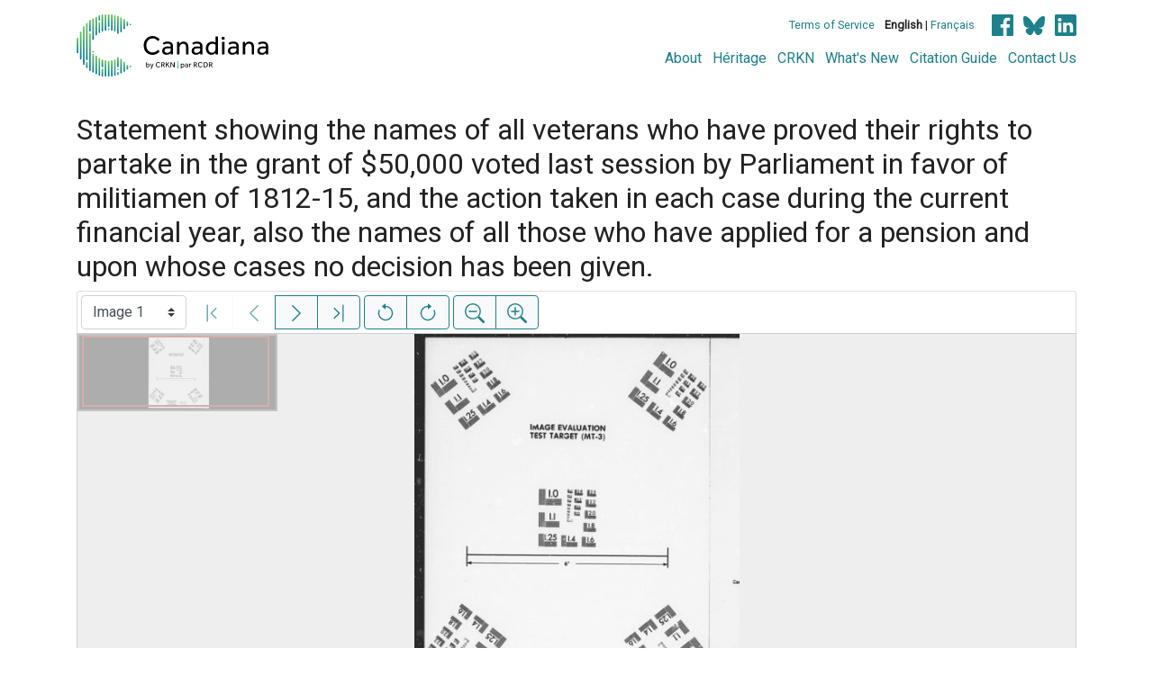

--- FILE ---
content_type: text/html; charset=UTF-8
request_url: https://www.canadiana.ca/view/oocihm.63006
body_size: 73461
content:
<!doctype html>
<html id="html" lang="en" class="vh-100">
  <head>
    <title>Statement showing the names of all veterans who... - Canadiana</title>
    <meta charset="utf-8" />
    <meta name="viewport" content="width=device-width, initial-scale=1" />
    <meta name="robots" content="index, nofollow" />
    <meta name="description" content="Statement showing the names of all veterans who have proved their rights to partake in the grant of $50,000 voted last session by Parliament in favor of militiamen of 1812-15, and the action taken in each case during the current financial year, also the names of all those who have applied for a pension and upon whose cases no decision has been given. : [Ottawa? : publisher not identified], 1877. : Canada. Dept. of Militia and Defence." />
    <meta name="author" content="Canadiana" />
    <link href="https://fonts.googleapis.com/css?family=Roboto&amp;display=swap" rel="stylesheet">
    <link rel="stylesheet" href="https://www.canadiana.ca/static/css/online.css?cssr=20" />
    <link rel="icon" href="https://www.canadiana.ca/static/images/icons/32.png" sizes="32x32" />
    <link rel="icon" href="https://www.canadiana.ca/static/images/icons/128.png" sizes="128x128" />
    <link rel="icon" href="https://www.canadiana.ca/static/images/icons/192.png" sizes="192x192" />
    <link rel="shortcut icon" href="https://www.canadiana.ca/static/images/icons/196.png" sizes="196x196" />
    <link rel="apple-touch-icon" href="https://www.canadiana.ca/static/images/icons/152.png" sizes="152x152" />
    <link rel="apple-touch-icon" href="https://www.canadiana.ca/static/images/icons/180.png" sizes="180x180" />
    <meta name="theme-color" content="#1d808b" />
  </head>
  <body class="d-flex flex-column vh-100 action-view-index">
    <a href="#main" id="skipLink">Skip to main content</a>
    <header>
      
      
      <div class="container">
        <div class="row py-3">
          <h1 class="header-title">
            <a href="https://www.canadiana.ca/">
              <img id="headerTitle" src="/static/images/canadiana-tag-color.svg" alt="Canadiana" />
            </a>
          </h1>
          <div class="header-button">
            <button class="btn btn-lg menu-open">
              <svg xmlns="http://www.w3.org/2000/svg" focusable="false" width="32" height="32" fill="currentColor" viewBox="0 0 16 16">
                <path d="M3 9.5a1.5 1.5 0 1 1 0-3 1.5 1.5 0 0 1 0 3zm5 0a1.5 1.5 0 1 1 0-3 1.5 1.5 0 0 1 0 3zm5 0a1.5 1.5 0 1 1 0-3 1.5 1.5 0 0 1 0 3z"/>
              </svg>
              <span class="sr-only">Open menu</span>
            </button>
            <button class="btn btn-lg btn-primary menu-close">
              <svg xmlns="http://www.w3.org/2000/svg" focusable="false" width="32" height="32" fill="currentColor" viewBox="0 0 16 16">
                <path d="M4.646 4.646a.5.5 0 0 1 .708 0L8 7.293l2.646-2.647a.5.5 0 0 1 .708.708L8.707 8l2.647 2.646a.5.5 0 0 1-.708.708L8 8.707l-2.646 2.647a.5.5 0 0 1-.708-.708L7.293 8 4.646 5.354a.5.5 0 0 1 0-.708z"/>
              </svg>
              <span class="sr-only">Close menu</span>
            </button>
          </div>
          <nav class="header-links">
            <ul class="small-links">
              <li>
                <a href="http://www.canadiana.ca/terms">Terms of Service</a>
              </li>
              <li>
                <b>English</b> | <a href="https://www.canadiana.ca/view/oocihm.63006?usrlang=fr">Français</a>
              </li>
                <li>
                  <a class="sm-icon facebook" href="https://www.facebook.com/CRKNRCDR/">
                    <span class="sr-only">Facebook</span>
                  </a>
                  <a class="sm-icon bluesky" href="https://bsky.app/profile/crkn-rcdr.bsky.social">
                    <span class="sr-only">bluesky</span>
                  </a>
                  <a class="sm-icon linkedin" href="https://www.linkedin.com/mwlite/company/canadian-research-knowledge-network">
                    <span class="sr-only">LinkedIn</span>
                  </a>
                </li>
            </ul>
            <ul class="large-links">
              <li>
                <a href="https://www.crkn-rcdr.ca/en/canadiana">About</a>
              </li>
              <li>
                <a href="//heritage.canadiana.ca/">Héritage</a>
              </li>
              <li>
                <a href="https://www.crkn-rcdr.ca/en">CRKN</a>
              </li>
              <li>
                <a href="https://www.crkn-rcdr.ca/en/whats-new-canadiana-collections">What's New</a>
              </li>
              <li>
                <a target="_blank" href="https://www.crkn-rcdr.ca/en/canadiana-citation-guide">Citation Guide</a>
              </li>
              <li>
                <a href="https://www.crkn-rcdr.ca/en/contact-us">Contact Us</a>
              </li>
    
            </ul>
          </nav>
        </div>
      </div>
    </header>
    <main role="main" id="main" class="flex-grow-1">
      
      
      
       
      <div class="container-md">
        
      
        <h2 class="mt-3">
          
                  Statement showing the names of all veterans who have proved their rights to partake in the grant of $50,000 voted last session by Parliament in favor of militiamen of 1812-15, and the action taken in each case during the current financial year, also the names of all those who have applied for a pension and upon whose cases no decision has been given.
          
        </h2>
      
        <p class="sr-only">This digital collection contains images of historical texts. Alternative text is not available for these images.</p>
      <section id="pvPane" class="mb-3">
        <nav id="pvToolbar" aria-label="Viewer controls" class="btn-toolbar form-inline px-1 pb-1" data-seq="1" data-total="118" data-pkey="oocihm.63006" data-portal-name="Canadiana" data-document-label="Statement showing the names of all veterans who..." data-load-error="There was an error retrieving this image.">
        <select id="pvPageSelect" class="custom-select mr-1 mt-1" style="width:auto" aria-label="Select image" name="seq" data-toggle="tooltip" title="Select image" disabled>
          <option id="seq1" data-uri="https://image-tor.canadiana.ca/iiif/2/69429%2Fc0sj19k4b22g/info.json" data-download="https://swift.canadiana.ca/v1/AUTH_crkn/access-files/69429/c0sj19k4b22g.pdf?filename=oocihm.63006.1.pdf&temp_url_expires=1762871786&temp_url_sig=0f308ffbe5e7fe41288278a7cbe0dd8c8e0747e5" value="1" selected>Image 1</option>
          <option id="seq2" data-uri="https://image-tor.canadiana.ca/iiif/2/69429%2Fc0ns0ks6p93v/info.json" data-download="https://swift.canadiana.ca/v1/AUTH_crkn/access-files/69429/c0ns0ks6p93v.pdf?filename=oocihm.63006.2.pdf&temp_url_expires=1762871786&temp_url_sig=ab3769a2e0bba932892443c2af46385a489c5d1f" value="2">Image 2</option>
          <option id="seq3" data-uri="https://image-tor.canadiana.ca/iiif/2/69429%2Fc0j09w091j14/info.json" data-download="https://swift.canadiana.ca/v1/AUTH_crkn/access-files/69429/c0j09w091j14.pdf?filename=oocihm.63006.3.pdf&temp_url_expires=1762871786&temp_url_sig=6a520d93fdc5e13753af9a3169594d3575cbc511" value="3">Image 3</option>
          <option id="seq4" data-uri="https://image-tor.canadiana.ca/iiif/2/69429%2Fc0d79571cr69/info.json" data-download="https://swift.canadiana.ca/v1/AUTH_crkn/access-files/69429/c0d79571cr69.pdf?filename=oocihm.63006.4.pdf&temp_url_expires=1762871786&temp_url_sig=6ae3609a4ddbde679bd3d3813345adc829d13826" value="4">Image 4</option>
          <option id="seq5" data-uri="https://image-tor.canadiana.ca/iiif/2/69429%2Fc08g8ff3r04f/info.json" data-download="https://swift.canadiana.ca/v1/AUTH_crkn/access-files/69429/c08g8ff3r04f.pdf?filename=oocihm.63006.5.pdf&temp_url_expires=1762871786&temp_url_sig=33bedd3252fe47eec4734c7a0f5cba5cd8a52160" value="5">Image 5</option>
          <option id="seq6" data-uri="https://image-tor.canadiana.ca/iiif/2/69429%2Fc04q7qn6372j/info.json" data-download="https://swift.canadiana.ca/v1/AUTH_crkn/access-files/69429/c04q7qn6372j.pdf?filename=oocihm.63006.6.pdf&temp_url_expires=1762871786&temp_url_sig=73ce106abf36b2ff4fb82eb4e09bc54aae72a0b1" value="6">Image 6</option>
          <option id="seq7" data-uri="https://image-tor.canadiana.ca/iiif/2/69429%2Fc00z70v8fg39/info.json" data-download="https://swift.canadiana.ca/v1/AUTH_crkn/access-files/69429/c00z70v8fg39.pdf?filename=oocihm.63006.7.pdf&temp_url_expires=1762871786&temp_url_sig=e6e6da55c1cd4afc9565db1eb26497ea339a9931" value="7">Image 7</option>
          <option id="seq8" data-uri="https://image-tor.canadiana.ca/iiif/2/69429%2Fc0w950g3n957/info.json" data-download="https://swift.canadiana.ca/v1/AUTH_crkn/access-files/69429/c0w950g3n957.pdf?filename=oocihm.63006.8.pdf&temp_url_expires=1762871786&temp_url_sig=98f03df2203c21d04072ef8f28daa59435926a96" value="8">Image 8</option>
          <option id="seq9" data-uri="https://image-tor.canadiana.ca/iiif/2/69429%2Fc0rj48p60j5h/info.json" data-download="https://swift.canadiana.ca/v1/AUTH_crkn/access-files/69429/c0rj48p60j5h.pdf?filename=oocihm.63006.9.pdf&temp_url_expires=1762871786&temp_url_sig=303102921af4975b4a85db5f85c054ea5fa79d59" value="9">Image 9</option>
          <option id="seq10" data-uri="https://image-tor.canadiana.ca/iiif/2/69429%2Fc0ms3jw8bs34/info.json" data-download="https://swift.canadiana.ca/v1/AUTH_crkn/access-files/69429/c0ms3jw8bs34.pdf?filename=oocihm.63006.10.pdf&temp_url_expires=1762871786&temp_url_sig=29d9e1d82db576df1e320b938af2accec5a8c7c6" value="10">Image 10</option>
          <option id="seq11" data-uri="https://image-tor.canadiana.ca/iiif/2/69429%2Fc0h12v40q085/info.json" data-download="https://swift.canadiana.ca/v1/AUTH_crkn/access-files/69429/c0h12v40q085.pdf?filename=oocihm.63006.11.pdf&temp_url_expires=1762871786&temp_url_sig=df881f37a4838777a9cbcc05d0416ecc0b79454b" value="11">Image 11</option>
          <option id="seq12" data-uri="https://image-tor.canadiana.ca/iiif/2/69429%2Fc0c824b3276n/info.json" data-download="https://swift.canadiana.ca/v1/AUTH_crkn/access-files/69429/c0c824b3276n.pdf?filename=oocihm.63006.12.pdf&temp_url_expires=1762871786&temp_url_sig=3a8e6a5dfff8acc011d031dfb520e1aa8f9d3b0f" value="12">Image 12</option>
          <option id="seq13" data-uri="https://image-tor.canadiana.ca/iiif/2/69429%2Fc07h1dj5dg48/info.json" data-download="https://swift.canadiana.ca/v1/AUTH_crkn/access-files/69429/c07h1dj5dg48.pdf?filename=oocihm.63006.13.pdf&temp_url_expires=1762871786&temp_url_sig=b345bb7141e1307cd84a295757ba38020d0e75dc" value="13">Image 13</option>
          <option id="seq14" data-uri="https://image-tor.canadiana.ca/iiif/2/69429%2Fc03r0pr7rq42/info.json" data-download="https://swift.canadiana.ca/v1/AUTH_crkn/access-files/69429/c03r0pr7rq42.pdf?filename=oocihm.63006.14.pdf&temp_url_expires=1762871786&temp_url_sig=5863e64161ad13a4433b44a16df24d1b219edbec" value="14">Image 14</option>
          <option id="seq15" data-uri="https://image-tor.canadiana.ca/iiif/2/69429%2Fc0028pc2z35p/info.json" data-download="https://swift.canadiana.ca/v1/AUTH_crkn/access-files/69429/c0028pc2z35p.pdf?filename=oocihm.63006.15.pdf&temp_url_expires=1762871786&temp_url_sig=08152551dede83d92f86a9140a1de1749e873879" value="15">Image 15</option>
          <option id="seq16" data-uri="https://image-tor.canadiana.ca/iiif/2/69429%2Fc0v97zk59s8w/info.json" data-download="https://swift.canadiana.ca/v1/AUTH_crkn/access-files/69429/c0v97zk59s8w.pdf?filename=oocihm.63006.16.pdf&temp_url_expires=1762871786&temp_url_sig=7e91fc8dc56114abc2f5562bd58c4cb6431b71f8" value="16">Image 16</option>
          <option id="seq17" data-uri="https://image-tor.canadiana.ca/iiif/2/69429%2Fc0qj77s7p13n/info.json" data-download="https://swift.canadiana.ca/v1/AUTH_crkn/access-files/69429/c0qj77s7p13n.pdf?filename=oocihm.63006.17.pdf&temp_url_expires=1762871786&temp_url_sig=f4d64f4d85057fb88e68b31c015e41bf6ef63fd6" value="17">Image 17</option>
          <option id="seq18" data-uri="https://image-tor.canadiana.ca/iiif/2/69429%2Fc0ks6j10179x/info.json" data-download="https://swift.canadiana.ca/v1/AUTH_crkn/access-files/69429/c0ks6j10179x.pdf?filename=oocihm.63006.18.pdf&temp_url_expires=1762871786&temp_url_sig=48c0d3c37654d881e36740f08d04c937beaedcec" value="18">Image 18</option>
          <option id="seq19" data-uri="https://image-tor.canadiana.ca/iiif/2/69429%2Fc0g15t72cg7v/info.json" data-download="https://swift.canadiana.ca/v1/AUTH_crkn/access-files/69429/c0g15t72cg7v.pdf?filename=oocihm.63006.19.pdf&temp_url_expires=1762871786&temp_url_sig=f4caa96cf3ab65b30d6e5e12b13a24f91a4ba0a8" value="19">Image 19</option>
          <option id="seq20" data-uri="https://image-tor.canadiana.ca/iiif/2/69429%2Fc0b853f4qq6f/info.json" data-download="https://swift.canadiana.ca/v1/AUTH_crkn/access-files/69429/c0b853f4qq6f.pdf?filename=oocihm.63006.20.pdf&temp_url_expires=1762871786&temp_url_sig=25e88d087a8deebc981bc33d9605a87bd3ed295f" value="20">Image 20</option>
          <option id="seq21" data-uri="https://image-tor.canadiana.ca/iiif/2/69429%2Fc06h4cn72z6q/info.json" data-download="https://swift.canadiana.ca/v1/AUTH_crkn/access-files/69429/c06h4cn72z6q.pdf?filename=oocihm.63006.21.pdf&temp_url_expires=1762871786&temp_url_sig=165422f5150cd065dfb13a2c2db564620cc436d2" value="21">Image 21</option>
          <option id="seq22" data-uri="https://image-tor.canadiana.ca/iiif/2/69429%2Fc02v2c828b7k/info.json" data-download="https://swift.canadiana.ca/v1/AUTH_crkn/access-files/69429/c02v2c828b7k.pdf?filename=oocihm.63006.22.pdf&temp_url_expires=1762871786&temp_url_sig=892d896b4acd09cba6470073ee637091a7a9b3ce" value="22">Image 22</option>
          <option id="seq23" data-uri="https://image-tor.canadiana.ca/iiif/2/69429%2Fc0z31ng4n20t/info.json" data-download="https://swift.canadiana.ca/v1/AUTH_crkn/access-files/69429/c0z31ng4n20t.pdf?filename=oocihm.63006.23.pdf&temp_url_expires=1762871786&temp_url_sig=6a21c3a0be87a3d89201ad092e795cdd05c08a8e" value="23">Image 23</option>
          <option id="seq24" data-uri="https://image-tor.canadiana.ca/iiif/2/69429%2Fc0tb0xp70862/info.json" data-download="https://swift.canadiana.ca/v1/AUTH_crkn/access-files/69429/c0tb0xp70862.pdf?filename=oocihm.63006.24.pdf&temp_url_expires=1762871786&temp_url_sig=2b055bc341b512eb311e4864828c96a0550bc56a" value="24">Image 24</option>
          <option id="seq25" data-uri="https://image-tor.canadiana.ca/iiif/2/69429%2Fc0pk06w9bh19/info.json" data-download="https://swift.canadiana.ca/v1/AUTH_crkn/access-files/69429/c0pk06w9bh19.pdf?filename=oocihm.63006.25.pdf&temp_url_expires=1762871786&temp_url_sig=5bef1e955ceafea077f077b23d1eb272742d949a" value="25">Image 25</option>
          <option id="seq26" data-uri="https://image-tor.canadiana.ca/iiif/2/69429%2Fc0js9h41pq9q/info.json" data-download="https://swift.canadiana.ca/v1/AUTH_crkn/access-files/69429/c0js9h41pq9q.pdf?filename=oocihm.63006.26.pdf&temp_url_expires=1762871786&temp_url_sig=6b2fe40699ce5575b2c1e3143e486242bb0f51fd" value="26">Image 26</option>
          <option id="seq27" data-uri="https://image-tor.canadiana.ca/iiif/2/69429%2Fc0f18sb41z74/info.json" data-download="https://swift.canadiana.ca/v1/AUTH_crkn/access-files/69429/c0f18sb41z74.pdf?filename=oocihm.63006.27.pdf&temp_url_expires=1762871786&temp_url_sig=8d5dae72a29141c43f36e7770b927c988e65c686" value="27">Image 27</option>
          <option id="seq28" data-uri="https://image-tor.canadiana.ca/iiif/2/69429%2Fc09882j6d68d/info.json" data-download="https://swift.canadiana.ca/v1/AUTH_crkn/access-files/69429/c09882j6d68d.pdf?filename=oocihm.63006.28.pdf&temp_url_expires=1762871786&temp_url_sig=e00d46955f213077a4e92a37170e072c816a6294" value="28">Image 28</option>
          <option id="seq29" data-uri="https://image-tor.canadiana.ca/iiif/2/69429%2Fc05m6251kk9r/info.json" data-download="https://swift.canadiana.ca/v1/AUTH_crkn/access-files/69429/c05m6251kk9r.pdf?filename=oocihm.63006.29.pdf&temp_url_expires=1762871786&temp_url_sig=e9e53f2354839e0c25c01c00ffe7b3dfd2a1fa12" value="29">Image 29</option>
          <option id="seq30" data-uri="https://image-tor.canadiana.ca/iiif/2/69429%2Fc01v5bc3xt8z/info.json" data-download="https://swift.canadiana.ca/v1/AUTH_crkn/access-files/69429/c01v5bc3xt8z.pdf?filename=oocihm.63006.30.pdf&temp_url_expires=1762871786&temp_url_sig=da7c9d27abac3efbbf5cf9cbb9950084425930c9" value="30">Image 30</option>
          <option id="seq31" data-uri="https://image-tor.canadiana.ca/iiif/2/69429%2Fc0x34mk69h7n/info.json" data-download="https://swift.canadiana.ca/v1/AUTH_crkn/access-files/69429/c0x34mk69h7n.pdf?filename=oocihm.63006.31.pdf&temp_url_expires=1762871786&temp_url_sig=ce5952595792d544e3cc62de8e94a4411cc5379b" value="31">Image 31</option>
          <option id="seq32" data-uri="https://image-tor.canadiana.ca/iiif/2/69429%2Fc0sb3ws8nr4p/info.json" data-download="https://swift.canadiana.ca/v1/AUTH_crkn/access-files/69429/c0sb3ws8nr4p.pdf?filename=oocihm.63006.32.pdf&temp_url_expires=1762871786&temp_url_sig=935b92336e9fce94634408c0a199f5ef83037b9c" value="32">Image 32</option>
          <option id="seq33" data-uri="https://image-tor.canadiana.ca/iiif/2/69429%2Fc0nk3611102q/info.json" data-download="https://swift.canadiana.ca/v1/AUTH_crkn/access-files/69429/c0nk3611102q.pdf?filename=oocihm.63006.33.pdf&temp_url_expires=1762871786&temp_url_sig=428e4602e34ddfc670854261e9cadd32c7e86c10" value="33">Image 33</option>
          <option id="seq34" data-uri="https://image-tor.canadiana.ca/iiif/2/69429%2Fc0ht2g73c71x/info.json" data-download="https://swift.canadiana.ca/v1/AUTH_crkn/access-files/69429/c0ht2g73c71x.pdf?filename=oocihm.63006.34.pdf&temp_url_expires=1762871786&temp_url_sig=0ff4b8accd42a008ce30a9262dc46efbd7efd15e" value="34">Image 34</option>
          <option id="seq35" data-uri="https://image-tor.canadiana.ca/iiif/2/69429%2Fc0d21rf5qg11/info.json" data-download="https://swift.canadiana.ca/v1/AUTH_crkn/access-files/69429/c0d21rf5qg11.pdf?filename=oocihm.63006.35.pdf&temp_url_expires=1762871786&temp_url_sig=09662d0f8d35c0aed5b8283c451307e72f241d9f" value="35">Image 35</option>
          <option id="seq36" data-uri="https://image-tor.canadiana.ca/iiif/2/69429%2Fc08c9r20wv0n/info.json" data-download="https://swift.canadiana.ca/v1/AUTH_crkn/access-files/69429/c08c9r20wv0n.pdf?filename=oocihm.63006.36.pdf&temp_url_expires=1762871786&temp_url_sig=467bbd336334b246f8a67a8da98aab2b407c7998" value="36">Image 36</option>
          <option id="seq37" data-uri="https://image-tor.canadiana.ca/iiif/2/69429%2Fc04m9183831d/info.json" data-download="https://swift.canadiana.ca/v1/AUTH_crkn/access-files/69429/c04m9183831d.pdf?filename=oocihm.63006.37.pdf&temp_url_expires=1762871786&temp_url_sig=4d48a8a278e1d44a56330ca1df287c6f606144da" value="37">Image 37</option>
          <option id="seq38" data-uri="https://image-tor.canadiana.ca/iiif/2/69429%2Fc00v89g5m96k/info.json" data-download="https://swift.canadiana.ca/v1/AUTH_crkn/access-files/69429/c00v89g5m96k.pdf?filename=oocihm.63006.38.pdf&temp_url_expires=1762871786&temp_url_sig=5aa2c4c29111c9b8159f9504f5dc2abb244d91b9" value="38">Image 38</option>
          <option id="seq39" data-uri="https://image-tor.canadiana.ca/iiif/2/69429%2Fc0w37kp80058/info.json" data-download="https://swift.canadiana.ca/v1/AUTH_crkn/access-files/69429/c0w37kp80058.pdf?filename=oocihm.63006.39.pdf&temp_url_expires=1762871786&temp_url_sig=07c50b589d621bf89f018e475f12fbc6ffa7c193" value="39">Image 39</option>
          <option id="seq40" data-uri="https://image-tor.canadiana.ca/iiif/2/69429%2Fc0rb6vx0b73h/info.json" data-download="https://swift.canadiana.ca/v1/AUTH_crkn/access-files/69429/c0rb6vx0b73h.pdf?filename=oocihm.63006.40.pdf&temp_url_expires=1762871786&temp_url_sig=33d7a1213b8c55f2fde2b6669be72715b4358399" value="40">Image 40</option>
          <option id="seq41" data-uri="https://image-tor.canadiana.ca/iiif/2/69429%2Fc0mk6542pg33/info.json" data-download="https://swift.canadiana.ca/v1/AUTH_crkn/access-files/69429/c0mk6542pg33.pdf?filename=oocihm.63006.41.pdf&temp_url_expires=1762871786&temp_url_sig=7c965ecf127dcc090e6e72c4cde124452771e70b" value="41">Image 41</option>
          <option id="seq42" data-uri="https://image-tor.canadiana.ca/iiif/2/69429%2Fc0gt5fb51q3c/info.json" data-download="https://swift.canadiana.ca/v1/AUTH_crkn/access-files/69429/c0gt5fb51q3c.pdf?filename=oocihm.63006.42.pdf&temp_url_expires=1762871786&temp_url_sig=5a770976a59f6622ee9a464fb196253615aa4703" value="42">Image 42</option>
          <option id="seq43" data-uri="https://image-tor.canadiana.ca/iiif/2/69429%2Fc0c53dz0732z/info.json" data-download="https://swift.canadiana.ca/v1/AUTH_crkn/access-files/69429/c0c53dz0732z.pdf?filename=oocihm.63006.43.pdf&temp_url_expires=1762871786&temp_url_sig=fc2bbce13eeb3f6378a083f8ad86cee68855abbe" value="43">Image 43</option>
          <option id="seq44" data-uri="https://image-tor.canadiana.ca/iiif/2/69429%2Fc07d2q52kb3r/info.json" data-download="https://swift.canadiana.ca/v1/AUTH_crkn/access-files/69429/c07d2q52kb3r.pdf?filename=oocihm.63006.44.pdf&temp_url_expires=1762871786&temp_url_sig=92150aee5fc93280a31f784d210a2fe8d7a1f8d4" value="44">Image 44</option>
          <option id="seq45" data-uri="https://image-tor.canadiana.ca/iiif/2/69429%2Fc03n20c4xj9w/info.json" data-download="https://swift.canadiana.ca/v1/AUTH_crkn/access-files/69429/c03n20c4xj9w.pdf?filename=oocihm.63006.45.pdf&temp_url_expires=1762871786&temp_url_sig=5e84f3de044a03a0840001349c05eb4418ae673c" value="45">Image 45</option>
          <option id="seq46" data-uri="https://image-tor.canadiana.ca/iiif/2/69429%2Fc0zw18k7977p/info.json" data-download="https://swift.canadiana.ca/v1/AUTH_crkn/access-files/69429/c0zw18k7977p.pdf?filename=oocihm.63006.46.pdf&temp_url_expires=1762871786&temp_url_sig=3d25e1ae682a8b606ff65141a7ae662183e39952" value="46">Image 46</option>
          <option id="seq47" data-uri="https://image-tor.canadiana.ca/iiif/2/69429%2Fc0v40js9ng5m/info.json" data-download="https://swift.canadiana.ca/v1/AUTH_crkn/access-files/69429/c0v40js9ng5m.pdf?filename=oocihm.63006.47.pdf&temp_url_expires=1762871786&temp_url_sig=60bdbff161a2e1f767ad2e1325d38e233449af78" value="47">Image 47</option>
          <option id="seq48" data-uri="https://image-tor.canadiana.ca/iiif/2/69429%2Fc0qb9v120q5c/info.json" data-download="https://swift.canadiana.ca/v1/AUTH_crkn/access-files/69429/c0qb9v120q5c.pdf?filename=oocihm.63006.48.pdf&temp_url_expires=1762871786&temp_url_sig=7e3c6993a098562ca876172cb200c9a0a0027367" value="48">Image 48</option>
          <option id="seq49" data-uri="https://image-tor.canadiana.ca/iiif/2/69429%2Fc0kk9474bz64/info.json" data-download="https://swift.canadiana.ca/v1/AUTH_crkn/access-files/69429/c0kk9474bz64.pdf?filename=oocihm.63006.49.pdf&temp_url_expires=1762871786&temp_url_sig=fe008fbef1d4179d7b80e48f1a79098606ba0f55" value="49">Image 49</option>
          <option id="seq50" data-uri="https://image-tor.canadiana.ca/iiif/2/69429%2Fc0fx73t9jb6c/info.json" data-download="https://swift.canadiana.ca/v1/AUTH_crkn/access-files/69429/c0fx73t9jb6c.pdf?filename=oocihm.63006.50.pdf&temp_url_expires=1762871786&temp_url_sig=e0934ff91badd0dfe58a7143f5b44dacb47833c9" value="50">Image 50</option>
          <option id="seq51" data-uri="https://image-tor.canadiana.ca/iiif/2/69429%2Fc0b56d21wk5x/info.json" data-download="https://swift.canadiana.ca/v1/AUTH_crkn/access-files/69429/c0b56d21wk5x.pdf?filename=oocihm.63006.51.pdf&temp_url_expires=1762871786&temp_url_sig=255b2983cb98780fd32a55c1dbf5a0ab3e64a87d" value="51">Image 51</option>
          <option id="seq52" data-uri="https://image-tor.canadiana.ca/iiif/2/69429%2Fc06d5p847t1v/info.json" data-download="https://swift.canadiana.ca/v1/AUTH_crkn/access-files/69429/c06d5p847t1v.pdf?filename=oocihm.63006.52.pdf&temp_url_expires=1762871786&temp_url_sig=145c158b7821db24fc364ca98313c56a3e8daf61" value="52">Image 52</option>
          <option id="seq53" data-uri="https://image-tor.canadiana.ca/iiif/2/69429%2Fc02n4zg6m18q/info.json" data-download="https://swift.canadiana.ca/v1/AUTH_crkn/access-files/69429/c02n4zg6m18q.pdf?filename=oocihm.63006.53.pdf&temp_url_expires=1762871786&temp_url_sig=71da7a554bcdf42e90d1bd849d1c19437309371c" value="53">Image 53</option>
          <option id="seq54" data-uri="https://image-tor.canadiana.ca/iiif/2/69429%2Fc0xw47p8zq82/info.json" data-download="https://swift.canadiana.ca/v1/AUTH_crkn/access-files/69429/c0xw47p8zq82.pdf?filename=oocihm.63006.54.pdf&temp_url_expires=1762871786&temp_url_sig=9963b1bc04b112525d941740e3c528afc37f06bb" value="54">Image 54</option>
          <option id="seq55" data-uri="https://image-tor.canadiana.ca/iiif/2/69429%2Fc0t43hx19z88/info.json" data-download="https://swift.canadiana.ca/v1/AUTH_crkn/access-files/69429/c0t43hx19z88.pdf?filename=oocihm.63006.55.pdf&temp_url_expires=1762871786&temp_url_sig=3b8bea10c178f8c7b1aa0982a571ea6dbd00d22a" value="55">Image 55</option>
          <option id="seq56" data-uri="https://image-tor.canadiana.ca/iiif/2/69429%2Fc0pg1hh6hb7b/info.json" data-download="https://swift.canadiana.ca/v1/AUTH_crkn/access-files/69429/c0pg1hh6hb7b.pdf?filename=oocihm.63006.56.pdf&temp_url_expires=1762871786&temp_url_sig=7ba97b84ed49baa650b14d0c5d52410b70f757ca" value="56">Image 56</option>
          <option id="seq57" data-uri="https://image-tor.canadiana.ca/iiif/2/69429%2Fc0jq0sq8vk74/info.json" data-download="https://swift.canadiana.ca/v1/AUTH_crkn/access-files/69429/c0jq0sq8vk74.pdf?filename=oocihm.63006.57.pdf&temp_url_expires=1762871786&temp_url_sig=be7a629417ea2a59a0698dc12ae8c943fb090a62" value="57">Image 57</option>
          <option id="seq58" data-uri="https://image-tor.canadiana.ca/iiif/2/69429%2Fc0dz02z16t80/info.json" data-download="https://swift.canadiana.ca/v1/AUTH_crkn/access-files/69429/c0dz02z16t80.pdf?filename=oocihm.63006.58.pdf&temp_url_expires=1762871786&temp_url_sig=94486c68070a9ca0f10f68a2c8d610c06d3b25d3" value="58">Image 58</option>
          <option id="seq59" data-uri="https://image-tor.canadiana.ca/iiif/2/69429%2Fc0959c53k23j/info.json" data-download="https://swift.canadiana.ca/v1/AUTH_crkn/access-files/69429/c0959c53k23j.pdf?filename=oocihm.63006.59.pdf&temp_url_expires=1762871786&temp_url_sig=4ebc76017028b4736ba9564a5dcc55e9cfbe53d4" value="59">Image 59</option>
          <option id="seq60" data-uri="https://image-tor.canadiana.ca/iiif/2/69429%2Fc05d8nc5x90k/info.json" data-download="https://swift.canadiana.ca/v1/AUTH_crkn/access-files/69429/c05d8nc5x90k.pdf?filename=oocihm.63006.60.pdf&temp_url_expires=1762871786&temp_url_sig=f287fc7d82a5b509f1f6672a19555574ef4415f4" value="60">Image 60</option>
          <option id="seq61" data-uri="https://image-tor.canadiana.ca/iiif/2/69429%2Fc01n7xk88h80/info.json" data-download="https://swift.canadiana.ca/v1/AUTH_crkn/access-files/69429/c01n7xk88h80.pdf?filename=oocihm.63006.61.pdf&temp_url_expires=1762871786&temp_url_sig=7d9d8814190eda399d30cb1e08aac4d53bdbca71" value="61">Image 61</option>
          <option id="seq62" data-uri="https://image-tor.canadiana.ca/iiif/2/69429%2Fc0ww76t0n71x/info.json" data-download="https://swift.canadiana.ca/v1/AUTH_crkn/access-files/69429/c0ww76t0n71x.pdf?filename=oocihm.63006.62.pdf&temp_url_expires=1762871786&temp_url_sig=94fcbc01057b0718f452e406975c51c8cd10552a" value="62">Image 62</option>
          <option id="seq63" data-uri="https://image-tor.canadiana.ca/iiif/2/69429%2Fc0s756d5tk9h/info.json" data-download="https://swift.canadiana.ca/v1/AUTH_crkn/access-files/69429/c0s756d5tk9h.pdf?filename=oocihm.63006.63.pdf&temp_url_expires=1762871786&temp_url_sig=9bf21535386260796bb0bc4066714c818e68f252" value="63">Image 63</option>
          <option id="seq64" data-uri="https://image-tor.canadiana.ca/iiif/2/69429%2Fc0ng4gm85v02/info.json" data-download="https://swift.canadiana.ca/v1/AUTH_crkn/access-files/69429/c0ng4gm85v02.pdf?filename=oocihm.63006.64.pdf&temp_url_expires=1762871786&temp_url_sig=c2733c7307dd905f901caee162004a2038fb86b3" value="64">Image 64</option>
          <option id="seq65" data-uri="https://image-tor.canadiana.ca/iiif/2/69429%2Fc0hq3rv0j29q/info.json" data-download="https://swift.canadiana.ca/v1/AUTH_crkn/access-files/69429/c0hq3rv0j29q.pdf?filename=oocihm.63006.65.pdf&temp_url_expires=1762871786&temp_url_sig=2612cefbe7bdf5fc7c366cd7322d7e21f0722598" value="65">Image 65</option>
          <option id="seq66" data-uri="https://image-tor.canadiana.ca/iiif/2/69429%2Fc0cz3222w95z/info.json" data-download="https://swift.canadiana.ca/v1/AUTH_crkn/access-files/69429/c0cz3222w95z.pdf?filename=oocihm.63006.66.pdf&temp_url_expires=1762871786&temp_url_sig=8b42aa87c505a9b352b5376dd6779eef54bf766d" value="66">Image 66</option>
          <option id="seq67" data-uri="https://image-tor.canadiana.ca/iiif/2/69429%2Fc0862b857j2s/info.json" data-download="https://swift.canadiana.ca/v1/AUTH_crkn/access-files/69429/c0862b857j2s.pdf?filename=oocihm.63006.67.pdf&temp_url_expires=1762871786&temp_url_sig=ab2f144d04ae24c05b97c9a94d93d0ec7b62c9e7" value="67">Image 67</option>
          <option id="seq68" data-uri="https://image-tor.canadiana.ca/iiif/2/69429%2Fc04f1mg7ks0d/info.json" data-download="https://swift.canadiana.ca/v1/AUTH_crkn/access-files/69429/c04f1mg7ks0d.pdf?filename=oocihm.63006.68.pdf&temp_url_expires=1762871786&temp_url_sig=3dd3ebdae5f7820ba26a50c77625a69d5ef82d01" value="68">Image 68</option>
          <option id="seq69" data-uri="https://image-tor.canadiana.ca/iiif/2/69429%2Fc00p0wp9z10q/info.json" data-download="https://swift.canadiana.ca/v1/AUTH_crkn/access-files/69429/c00p0wp9z10q.pdf?filename=oocihm.63006.69.pdf&temp_url_expires=1762871786&temp_url_sig=20b54d274bddf5d60468be2ce864c9d094f19a9c" value="69">Image 69</option>
          <option id="seq70" data-uri="https://image-tor.canadiana.ca/iiif/2/69429%2Fc0w08w954v22/info.json" data-download="https://swift.canadiana.ca/v1/AUTH_crkn/access-files/69429/c0w08w954v22.pdf?filename=oocihm.63006.70.pdf&temp_url_expires=1762871786&temp_url_sig=737266f3f386852a1be9fe58adf4cdf741b19426" value="70">Image 70</option>
          <option id="seq71" data-uri="https://image-tor.canadiana.ca/iiif/2/69429%2Fc0r785h7h33b/info.json" data-download="https://swift.canadiana.ca/v1/AUTH_crkn/access-files/69429/c0r785h7h33b.pdf?filename=oocihm.63006.71.pdf&temp_url_expires=1762871786&temp_url_sig=29e33a24ddcffd1caac56cde65c1991ef4082be7" value="71">Image 71</option>
          <option id="seq72" data-uri="https://image-tor.canadiana.ca/iiif/2/69429%2Fc0mg7fq9vb1z/info.json" data-download="https://swift.canadiana.ca/v1/AUTH_crkn/access-files/69429/c0mg7fq9vb1z.pdf?filename=oocihm.63006.72.pdf&temp_url_expires=1762871786&temp_url_sig=9b05821b66b496afc1c90199164700dac16f8f49" value="72">Image 72</option>
          <option id="seq73" data-uri="https://image-tor.canadiana.ca/iiif/2/69429%2Fc0gq6qz26j7t/info.json" data-download="https://swift.canadiana.ca/v1/AUTH_crkn/access-files/69429/c0gq6qz26j7t.pdf?filename=oocihm.63006.73.pdf&temp_url_expires=1762871786&temp_url_sig=24b7e974c7cd1ee979607e81b23b7fd06efdfc3a" value="73">Image 73</option>
          <option id="seq74" data-uri="https://image-tor.canadiana.ca/iiif/2/69429%2Fc0bz6154js4n/info.json" data-download="https://swift.canadiana.ca/v1/AUTH_crkn/access-files/69429/c0bz6154js4n.pdf?filename=oocihm.63006.74.pdf&temp_url_expires=1762871786&temp_url_sig=d3c907b5d1c93ca3b9cb35a5e0ec6b652a9bb3a1" value="74">Image 74</option>
          <option id="seq75" data-uri="https://image-tor.canadiana.ca/iiif/2/69429%2Fc07659c6x123/info.json" data-download="https://swift.canadiana.ca/v1/AUTH_crkn/access-files/69429/c07659c6x123.pdf?filename=oocihm.63006.75.pdf&temp_url_expires=1762871786&temp_url_sig=f3e6f59eec335a68776c24a8232adbb6a135e48b" value="75">Image 75</option>
          <option id="seq76" data-uri="https://image-tor.canadiana.ca/iiif/2/69429%2Fc03f4kk9883z/info.json" data-download="https://swift.canadiana.ca/v1/AUTH_crkn/access-files/69429/c03f4kk9883z.pdf?filename=oocihm.63006.76.pdf&temp_url_expires=1762871786&temp_url_sig=f5f5955a13d1cef05635282eebaf5da6310475a0" value="76">Image 76</option>
          <option id="seq77" data-uri="https://image-tor.canadiana.ca/iiif/2/69429%2Fc0zs2k64g35k/info.json" data-download="https://swift.canadiana.ca/v1/AUTH_crkn/access-files/69429/c0zs2k64g35k.pdf?filename=oocihm.63006.77.pdf&temp_url_expires=1762871786&temp_url_sig=fa6c55a93241aec0fe34151d63d6f90eb48b1995" value="77">Image 77</option>
          <option id="seq78" data-uri="https://image-tor.canadiana.ca/iiif/2/69429%2Fc0v11vd6tb5p/info.json" data-download="https://swift.canadiana.ca/v1/AUTH_crkn/access-files/69429/c0v11vd6tb5p.pdf?filename=oocihm.63006.78.pdf&temp_url_expires=1762871786&temp_url_sig=3bea4cb10c06027560acde4f1fa35baf0a4d07f4" value="78">Image 78</option>
          <option id="seq79" data-uri="https://image-tor.canadiana.ca/iiif/2/69429%2Fc0q814m95k35/info.json" data-download="https://swift.canadiana.ca/v1/AUTH_crkn/access-files/69429/c0q814m95k35.pdf?filename=oocihm.63006.79.pdf&temp_url_expires=1762871786&temp_url_sig=7e82d6dd0128b6e510f86065ab109db98fadc2d0" value="79">Image 79</option>
          <option id="seq80" data-uri="https://image-tor.canadiana.ca/iiif/2/69429%2Fc0kh0dv1hs8z/info.json" data-download="https://swift.canadiana.ca/v1/AUTH_crkn/access-files/69429/c0kh0dv1hs8z.pdf?filename=oocihm.63006.80.pdf&temp_url_expires=1762871786&temp_url_sig=77ed542ffdce2745cf486793e87b39779f295057" value="80">Image 80</option>
          <option id="seq81" data-uri="https://image-tor.canadiana.ca/iiif/2/69429%2Fc0fq9q23w16z/info.json" data-download="https://swift.canadiana.ca/v1/AUTH_crkn/access-files/69429/c0fq9q23w16z.pdf?filename=oocihm.63006.81.pdf&temp_url_expires=1762871786&temp_url_sig=ef36df842cc5e549def221c69e056f8f92819773" value="81">Image 81</option>
          <option id="seq82" data-uri="https://image-tor.canadiana.ca/iiif/2/69429%2Fc09z9086784f/info.json" data-download="https://swift.canadiana.ca/v1/AUTH_crkn/access-files/69429/c09z9086784f.pdf?filename=oocihm.63006.82.pdf&temp_url_expires=1762871786&temp_url_sig=a2c510753966885ecb732512a37ecb603e405ad3" value="82">Image 82</option>
          <option id="seq83" data-uri="https://image-tor.canadiana.ca/iiif/2/69429%2Fc06688g8kh54/info.json" data-download="https://swift.canadiana.ca/v1/AUTH_crkn/access-files/69429/c06688g8kh54.pdf?filename=oocihm.63006.83.pdf&temp_url_expires=1762871786&temp_url_sig=03193691d832eca6cdbf6872f9742304e528d368" value="83">Image 83</option>
          <option id="seq84" data-uri="https://image-tor.canadiana.ca/iiif/2/69429%2Fc02j6833rw49/info.json" data-download="https://swift.canadiana.ca/v1/AUTH_crkn/access-files/69429/c02j6833rw49.pdf?filename=oocihm.63006.84.pdf&temp_url_expires=1762871786&temp_url_sig=d673805e5c6a4aa17cbbbae868a71e853a3ca5f2" value="84">Image 84</option>
          <option id="seq85" data-uri="https://image-tor.canadiana.ca/iiif/2/69429%2Fc0xs5j964k71/info.json" data-download="https://swift.canadiana.ca/v1/AUTH_crkn/access-files/69429/c0xs5j964k71.pdf?filename=oocihm.63006.85.pdf&temp_url_expires=1762871786&temp_url_sig=dbb740ddb52dc7789f3a83136d8ca2d86c1cb5ea" value="85">Image 85</option>
          <option id="seq86" data-uri="https://image-tor.canadiana.ca/iiif/2/69429%2Fc0t14th8gt4c/info.json" data-download="https://swift.canadiana.ca/v1/AUTH_crkn/access-files/69429/c0t14th8gt4c.pdf?filename=oocihm.63006.86.pdf&temp_url_expires=1762871786&temp_url_sig=d21524b8353d7e689835b70789de02e458df3a3d" value="86">Image 86</option>
          <option id="seq87" data-uri="https://image-tor.canadiana.ca/iiif/2/69429%2Fc0p843r0v20b/info.json" data-download="https://swift.canadiana.ca/v1/AUTH_crkn/access-files/69429/c0p843r0v20b.pdf?filename=oocihm.63006.87.pdf&temp_url_expires=1762871786&temp_url_sig=de13cb40520aa3089021432dc9c44942d67118fe" value="87">Image 87</option>
          <option id="seq88" data-uri="https://image-tor.canadiana.ca/iiif/2/69429%2Fc0jh3cz36875/info.json" data-download="https://swift.canadiana.ca/v1/AUTH_crkn/access-files/69429/c0jh3cz36875.pdf?filename=oocihm.63006.88.pdf&temp_url_expires=1762871786&temp_url_sig=4c94b04fa969e5fe16583c673bd56d734beb722f" value="88">Image 88</option>
          <option id="seq89" data-uri="https://image-tor.canadiana.ca/iiif/2/69429%2Fc0dr2p55jh6s/info.json" data-download="https://swift.canadiana.ca/v1/AUTH_crkn/access-files/69429/c0dr2p55jh6s.pdf?filename=oocihm.63006.89.pdf&temp_url_expires=1762871786&temp_url_sig=665a683e0e55c3368289d1d5cbdc3d1742792e51" value="89">Image 89</option>
          <option id="seq90" data-uri="https://image-tor.canadiana.ca/iiif/2/69429%2Fc0901zc7wr6w/info.json" data-download="https://swift.canadiana.ca/v1/AUTH_crkn/access-files/69429/c0901zc7wr6w.pdf?filename=oocihm.63006.90.pdf&temp_url_expires=1762871786&temp_url_sig=68301bc45e8147a64cea191fb58b828b045ec719" value="90">Image 90</option>
          <option id="seq91" data-uri="https://image-tor.canadiana.ca/iiif/2/69429%2Fc0599z03347p/info.json" data-download="https://swift.canadiana.ca/v1/AUTH_crkn/access-files/69429/c0599z03347p.pdf?filename=oocihm.63006.91.pdf&temp_url_expires=1762871786&temp_url_sig=83682ad35f43e3147f754c98ba86002dd3a5be16" value="91">Image 91</option>
          <option id="seq92" data-uri="https://image-tor.canadiana.ca/iiif/2/69429%2Fc01j9765fc8f/info.json" data-download="https://swift.canadiana.ca/v1/AUTH_crkn/access-files/69429/c01j9765fc8f.pdf?filename=oocihm.63006.92.pdf&temp_url_expires=1762871786&temp_url_sig=08c57c88776bfe82b42b2eaebb616805edbe89e1" value="92">Image 92</option>
          <option id="seq93" data-uri="https://image-tor.canadiana.ca/iiif/2/69429%2Fc0ws8hd7t255/info.json" data-download="https://swift.canadiana.ca/v1/AUTH_crkn/access-files/69429/c0ws8hd7t255.pdf?filename=oocihm.63006.93.pdf&temp_url_expires=1762871786&temp_url_sig=be1add9dca7d9aa93a32c05a4a5c97db666473ee" value="93">Image 93</option>
          <option id="seq94" data-uri="https://image-tor.canadiana.ca/iiif/2/69429%2Fc0s17sn05911/info.json" data-download="https://swift.canadiana.ca/v1/AUTH_crkn/access-files/69429/c0s17sn05911.pdf?filename=oocihm.63006.94.pdf&temp_url_expires=1762871786&temp_url_sig=4f39b3dcb4926475b4a1af57c5571cf47a3648d7" value="94">Image 94</option>
          <option id="seq95" data-uri="https://image-tor.canadiana.ca/iiif/2/69429%2Fc0n872v2hh9b/info.json" data-download="https://swift.canadiana.ca/v1/AUTH_crkn/access-files/69429/c0n872v2hh9b.pdf?filename=oocihm.63006.95.pdf&temp_url_expires=1762871786&temp_url_sig=7322e5302aedd4b6046a8b245dfa1f63897c4f07" value="95">Image 95</option>
          <option id="seq96" data-uri="https://image-tor.canadiana.ca/iiif/2/69429%2Fc0hh6c24vr7c/info.json" data-download="https://swift.canadiana.ca/v1/AUTH_crkn/access-files/69429/c0hh6c24vr7c.pdf?filename=oocihm.63006.96.pdf&temp_url_expires=1762871786&temp_url_sig=89ba11485ef72d6a932649d90bf3ded83308d347" value="96">Image 96</option>
          <option id="seq97" data-uri="https://image-tor.canadiana.ca/iiif/2/69429%2Fc0cr5n87708r/info.json" data-download="https://swift.canadiana.ca/v1/AUTH_crkn/access-files/69429/c0cr5n87708r.pdf?filename=oocihm.63006.97.pdf&temp_url_expires=1762871786&temp_url_sig=5f5ac9a517d4216c99626913a522796dce4ecc56" value="97">Image 97</option>
          <option id="seq98" data-uri="https://image-tor.canadiana.ca/iiif/2/69429%2Fc0833mw2dc90/info.json" data-download="https://swift.canadiana.ca/v1/AUTH_crkn/access-files/69429/c0833mw2dc90.pdf?filename=oocihm.63006.98.pdf&temp_url_expires=1762871786&temp_url_sig=34d96f63fbd7f2a488de8a33afc9741cb0b3ba67" value="98">Image 98</option>
          <option id="seq99" data-uri="https://image-tor.canadiana.ca/iiif/2/69429%2Fc04b2x34rm96/info.json" data-download="https://swift.canadiana.ca/v1/AUTH_crkn/access-files/69429/c04b2x34rm96.pdf?filename=oocihm.63006.99.pdf&temp_url_expires=1762871786&temp_url_sig=7df7b5bb6af0197d7768f249693b8e1951d786d7" value="99">Image 99</option>
          <option id="seq100" data-uri="https://image-tor.canadiana.ca/iiif/2/69429%2Fc00k26973v63/info.json" data-download="https://swift.canadiana.ca/v1/AUTH_crkn/access-files/69429/c00k26973v63.pdf?filename=oocihm.63006.100.pdf&temp_url_expires=1762871786&temp_url_sig=a2987c71f9d774c3f57781614605b73bb255c62f" value="100">Image 100</option>
          <option id="seq101" data-uri="https://image-tor.canadiana.ca/iiif/2/69429%2Fc0vt1gh9gj4d/info.json" data-download="https://swift.canadiana.ca/v1/AUTH_crkn/access-files/69429/c0vt1gh9gj4d.pdf?filename=oocihm.63006.101.pdf&temp_url_expires=1762871786&temp_url_sig=c6ce3c0922ae3886273c657855f634749972656a" value="101">Image 101</option>
          <option id="seq102" data-uri="https://image-tor.canadiana.ca/iiif/2/69429%2Fc0r20rr1ts2z/info.json" data-download="https://swift.canadiana.ca/v1/AUTH_crkn/access-files/69429/c0r20rr1ts2z.pdf?filename=oocihm.63006.102.pdf&temp_url_expires=1762871786&temp_url_sig=42a13b05b4f45fcb3694f3cc4b43099c03bb3ac2" value="102">Image 102</option>
          <option id="seq103" data-uri="https://image-tor.canadiana.ca/iiif/2/69429%2Fc0m901z4610z/info.json" data-download="https://swift.canadiana.ca/v1/AUTH_crkn/access-files/69429/c0m901z4610z.pdf?filename=oocihm.63006.103.pdf&temp_url_expires=1762871786&temp_url_sig=28386bfb968534222509b5209f57ba46f0afb8e0" value="103">Image 103</option>
          <option id="seq104" data-uri="https://image-tor.canadiana.ca/iiif/2/69429%2Fc0gh9b56j816/info.json" data-download="https://swift.canadiana.ca/v1/AUTH_crkn/access-files/69429/c0gh9b56j816.pdf?filename=oocihm.63006.104.pdf&temp_url_expires=1762871786&temp_url_sig=51415d39336331c07f222f38217a98a3ccef9ae2" value="104">Image 104</option>
          <option id="seq105" data-uri="https://image-tor.canadiana.ca/iiif/2/69429%2Fc0bv79s1qn1j/info.json" data-download="https://swift.canadiana.ca/v1/AUTH_crkn/access-files/69429/c0bv79s1qn1j.pdf?filename=oocihm.63006.105.pdf&temp_url_expires=1762871786&temp_url_sig=5b533c326d8ac2a9d7a63bfdba8efd2125c1abd3" value="105">Image 105</option>
          <option id="seq106" data-uri="https://image-tor.canadiana.ca/iiif/2/69429%2Fc0736m042w1j/info.json" data-download="https://swift.canadiana.ca/v1/AUTH_crkn/access-files/69429/c0736m042w1j.pdf?filename=oocihm.63006.106.pdf&temp_url_expires=1762871786&temp_url_sig=ff354bea268a63ba4eddf3e7c352014dec04784e" value="106">Image 106</option>
          <option id="seq107" data-uri="https://image-tor.canadiana.ca/iiif/2/69429%2Fc03b5w66f367/info.json" data-download="https://swift.canadiana.ca/v1/AUTH_crkn/access-files/69429/c03b5w66f367.pdf?filename=oocihm.63006.107.pdf&temp_url_expires=1762871786&temp_url_sig=77fe776ebb8b56e5bd68f3d3f6e42d7312693e65" value="107">Image 107</option>
          <option id="seq108" data-uri="https://image-tor.canadiana.ca/iiif/2/69429%2Fc0zk55d8ss50/info.json" data-download="https://swift.canadiana.ca/v1/AUTH_crkn/access-files/69429/c0zk55d8ss50.pdf?filename=oocihm.63006.108.pdf&temp_url_expires=1762871786&temp_url_sig=baf246f3f998f6172ed2716423afa8da78949b81" value="108">Image 108</option>
          <option id="seq109" data-uri="https://image-tor.canadiana.ca/iiif/2/69429%2Fc0tt4fn15137/info.json" data-download="https://swift.canadiana.ca/v1/AUTH_crkn/access-files/69429/c0tt4fn15137.pdf?filename=oocihm.63006.109.pdf&temp_url_expires=1762871786&temp_url_sig=e1a22cc982b513b232ce01767175f5dd019d83f6" value="109">Image 109</option>
          <option id="seq110" data-uri="https://image-tor.canadiana.ca/iiif/2/69429%2Fc0q23qv3h83b/info.json" data-download="https://swift.canadiana.ca/v1/AUTH_crkn/access-files/69429/c0q23qv3h83b.pdf?filename=oocihm.63006.110.pdf&temp_url_expires=1762871786&temp_url_sig=8dfb7a1610612322518a57c9d89069fa3db382af" value="110">Image 110</option>
          <option id="seq111" data-uri="https://image-tor.canadiana.ca/iiif/2/69429%2Fc0k93125vh3x/info.json" data-download="https://swift.canadiana.ca/v1/AUTH_crkn/access-files/69429/c0k93125vh3x.pdf?filename=oocihm.63006.111.pdf&temp_url_expires=1762871786&temp_url_sig=fedc2bddaa8aa78954dced0a0c4eaa7a36003860" value="111">Image 111</option>
          <option id="seq112" data-uri="https://image-tor.canadiana.ca/iiif/2/69429%2Fc0fn10p11w25/info.json" data-download="https://swift.canadiana.ca/v1/AUTH_crkn/access-files/69429/c0fn10p11w25.pdf?filename=oocihm.63006.112.pdf&temp_url_expires=1762871786&temp_url_sig=851a67e4289e4abd58a4e0084f0b6aaf2acea760" value="112">Image 112</option>
          <option id="seq113" data-uri="https://image-tor.canadiana.ca/iiif/2/69429%2Fc09w08w3d432/info.json" data-download="https://swift.canadiana.ca/v1/AUTH_crkn/access-files/69429/c09w08w3d432.pdf?filename=oocihm.63006.113.pdf&temp_url_expires=1762871786&temp_url_sig=5cac2c9aa3bb38f1cb228737ac8bef992614374a" value="113">Image 113</option>
          <option id="seq114" data-uri="https://image-tor.canadiana.ca/iiif/2/69429%2Fc0639k35rb8d/info.json" data-download="https://swift.canadiana.ca/v1/AUTH_crkn/access-files/69429/c0639k35rb8d.pdf?filename=oocihm.63006.114.pdf&temp_url_expires=1762871786&temp_url_sig=b2cc3403361e0bfc8ceff55268b5534bfcbbad81" value="114">Image 114</option>
          <option id="seq115" data-uri="https://image-tor.canadiana.ca/iiif/2/69429%2Fc02b8v983k5x/info.json" data-download="https://swift.canadiana.ca/v1/AUTH_crkn/access-files/69429/c02b8v983k5x.pdf?filename=oocihm.63006.115.pdf&temp_url_expires=1762871786&temp_url_sig=5e3afd60491fde078fb3cdefac4d545f1a05e946" value="115">Image 115</option>
          <option id="seq116" data-uri="https://image-tor.canadiana.ca/iiif/2/69429%2Fc0xk84j0g85d/info.json" data-download="https://swift.canadiana.ca/v1/AUTH_crkn/access-files/69429/c0xk84j0g85d.pdf?filename=oocihm.63006.116.pdf&temp_url_expires=1762871786&temp_url_sig=dec9abc3d5c3a97a759e5ad2288f5b825f93629c" value="116">Image 116</option>
          <option id="seq117" data-uri="https://image-tor.canadiana.ca/iiif/2/69429%2Fc0st7dr2th4m/info.json" data-download="https://swift.canadiana.ca/v1/AUTH_crkn/access-files/69429/c0st7dr2th4m.pdf?filename=oocihm.63006.117.pdf&temp_url_expires=1762871786&temp_url_sig=17c7a8a5528eb1a7ea358921a6a7480e80c45439" value="117">Image 117</option>
          <option id="seq118" data-uri="https://image-tor.canadiana.ca/iiif/2/69429%2Fc0p26pz55r5s/info.json" data-download="https://swift.canadiana.ca/v1/AUTH_crkn/access-files/69429/c0p26pz55r5s.pdf?filename=oocihm.63006.118.pdf&temp_url_expires=1762871786&temp_url_sig=a888a9b926c99e2e93cb741969f2e732c7b75bc3" value="118">Image 118</option>
        </select>
        <div class="btn-group mr-1 pt-1">
          <a id="pvFirst" class="btn btn-light btn-outline-primary  disabled" disabled title="First image" data-toggle="tooltip" data-container="#pvPane" >
        
          <svg xmlns="http://www.w3.org/2000/svg" focusable="false" width="22" height="22" fill="currentColor" viewBox="0 0 16 16">
            <path fill-rule="evenodd" d="M11.854 3.646a.5.5 0 0 1 0 .708L8.207 8l3.647 3.646a.5.5 0 0 1-.708.708l-4-4a.5.5 0 0 1 0-.708l4-4a.5.5 0 0 1 .708 0zM4.5 1a.5.5 0 0 0-.5.5v13a.5.5 0 0 0 1 0v-13a.5.5 0 0 0-.5-.5z"/>
          </svg>
          
        <span class="sr-only">First image</span>
      </a>
          <a id="pvPrevious" class="btn btn-light btn-outline-primary  disabled" disabled title="Previous image" data-toggle="tooltip" data-container="#pvPane" >
        
          <svg xmlns="http://www.w3.org/2000/svg" focusable="false" width="22" height="22" fill="currentColor" viewBox="0 0 16 16">
            <path fill-rule="evenodd" d="M11.354 1.646a.5.5 0 0 1 0 .708L5.707 8l5.647 5.646a.5.5 0 0 1-.708.708l-6-6a.5.5 0 0 1 0-.708l6-6a.5.5 0 0 1 .708 0z"/>
          </svg>
          
        <span class="sr-only">Previous image</span>
      </a>
          <a id="pvNext" class="btn btn-light btn-outline-primary " title="Next image" data-toggle="tooltip" data-container="#pvPane"  href="https://www.canadiana.ca/view/oocihm.63006/2">
        
          <svg xmlns="http://www.w3.org/2000/svg" focusable="false" width="22" height="22" fill="currentColor" viewBox="0 0 16 16">
            <path fill-rule="evenodd" d="M4.646 1.646a.5.5 0 0 1 .708 0l6 6a.5.5 0 0 1 0 .708l-6 6a.5.5 0 0 1-.708-.708L10.293 8 4.646 2.354a.5.5 0 0 1 0-.708z"/>
          </svg>
          
        <span class="sr-only">Next image</span>
      </a>
          <a id="pvLast" class="btn btn-light btn-outline-primary " title="Last image" data-toggle="tooltip" data-container="#pvPane"  href="https://www.canadiana.ca/view/oocihm.63006/118">
        
          <svg xmlns="http://www.w3.org/2000/svg" focusable="false" width="22" height="22" fill="currentColor" viewBox="0 0 16 16">
            <path fill-rule="evenodd" d="M4.146 3.646a.5.5 0 0 0 0 .708L7.793 8l-3.647 3.646a.5.5 0 0 0 .708.708l4-4a.5.5 0 0 0 0-.708l-4-4a.5.5 0 0 0-.708 0zM11.5 1a.5.5 0 0 1 .5.5v13a.5.5 0 0 1-1 0v-13a.5.5 0 0 1 .5-.5z"/>
          </svg>
          
        <span class="sr-only">Last image</span>
      </a>
        </div>
        <div class="btn-group mr-1 pt-1">
          <button id="pvRotateLeft" class="btn btn-light btn-outline-primary  disabled" disabled title="Rotate counterclockwise" data-toggle="tooltip" data-container="#pvPane" >
        
          <svg xmlns="http://www.w3.org/2000/svg" focusable="false" width="22" height="22" fill="currentColor" viewBox="0 0 16 16">
            <path fill-rule="evenodd" d="M8 3a5 5 0 1 1-4.546 2.914.5.5 0 0 0-.908-.417A6 6 0 1 0 8 2v1z"/>
            <path d="M8 4.466V.534a.25.25 0 0 0-.41-.192L5.23 2.308a.25.25 0 0 0 0 .384l2.36 1.966A.25.25 0 0 0 8 4.466z"/>
          </svg>
          
        <span class="sr-only">Rotate counterclockwise</span>
      </button>
          <button id="pvRotateRight" class="btn btn-light btn-outline-primary  disabled" disabled title="Rotate clockwise" data-toggle="tooltip" data-container="#pvPane" >
        
          <svg xmlns="http://www.w3.org/2000/svg" focusable="false" width="22" height="22" fill="currentColor" viewBox="0 0 16 16">
            <path fill-rule="evenodd" d="M8 3a5 5 0 1 0 4.546 2.914.5.5 0 0 1 .908-.417A6 6 0 1 1 8 2v1z"/>
            <path d="M8 4.466V.534a.25.25 0 0 1 .41-.192l2.36 1.966c.12.1.12.284 0 .384L8.41 4.658A.25.25 0 0 1 8 4.466z"/>
          </svg>
          
        <span class="sr-only">Rotate clockwise</span>
      </button>
        </div>
        <div class="btn-group mr-1 pt-1">
          <button id="pvSmaller" class="btn btn-light btn-outline-primary  disabled" disabled title="Zoom out" data-toggle="tooltip" data-container="#pvPane" >
        
          <svg xmlns="http://www.w3.org/2000/svg" focusable="false" width="22" height="22" fill="currentColor" viewBox="0 0 16 16">
            <path fill-rule="evenodd" d="M6.5 12a5.5 5.5 0 1 0 0-11 5.5 5.5 0 0 0 0 11zM13 6.5a6.5 6.5 0 1 1-13 0 6.5 6.5 0 0 1 13 0z"/>
            <path d="M10.344 11.742c.03.04.062.078.098.115l3.85 3.85a1 1 0 0 0 1.415-1.414l-3.85-3.85a1.007 1.007 0 0 0-.115-.1 6.538 6.538 0 0 1-1.398 1.4z"/>
            <path fill-rule="evenodd" d="M3 6.5a.5.5 0 0 1 .5-.5h6a.5.5 0 0 1 0 1h-6a.5.5 0 0 1-.5-.5z"/>
          </svg>
          
        <span class="sr-only">Zoom out</span>
      </button>
          <button id="pvBigger" class="btn btn-light btn-outline-primary  disabled" disabled title="Zoom in" data-toggle="tooltip" data-container="#pvPane" >
        
          <svg xmlns="http://www.w3.org/2000/svg" focusable="false" width="22" height="22" fill="currentColor" viewBox="0 0 16 16">
            <path fill-rule="evenodd" d="M6.5 12a5.5 5.5 0 1 0 0-11 5.5 5.5 0 0 0 0 11zM13 6.5a6.5 6.5 0 1 1-13 0 6.5 6.5 0 0 1 13 0z"/>
            <path d="M10.344 11.742c.03.04.062.078.098.115l3.85 3.85a1 1 0 0 0 1.415-1.414l-3.85-3.85a1.007 1.007 0 0 0-.115-.1 6.538 6.538 0 0 1-1.398 1.4z"/>
            <path fill-rule="evenodd" d="M6.5 3a.5.5 0 0 1 .5.5V6h2.5a.5.5 0 0 1 0 1H7v2.5a.5.5 0 0 1-1 0V7H3.5a.5.5 0 0 1 0-1H6V3.5a.5.5 0 0 1 .5-.5z"/>
          </svg>
          
        <span class="sr-only">Zoom in</span>
      </button>
        </div>
      </nav>
      
      
        <section id="pvImageContainer">
          <div id="pvImageInner">
            <noscript><a href="https://image-tor.canadiana.ca/iiif/2/69429%2Fc0sj19k4b22g/full/max/0/default.jpg" target="_blank">Image 1</a></noscript>
          </div>
          <aside id="pvSearch" class="pv-overlay px-3 pt-3 hidden">
            
      
      
      <form class="row" id="keywordSearch" method="POST" action="https://www.canadiana.ca/search/post">
      
        <input type="hidden" name="pkey" value="oocihm.63006" />
        <input type="hidden" name="handler" value="page" />
        <input type="hidden" name="so" value="seq" />
        <div class="col-md-12 form-inline">
          <label for="query" class="mr-1">Search within this document:</label>
          <div class="input-group mb-3">
            <input type="text" id="query" class="form-control" name="q" value="" />
            <div class="input-group-append">
              <button type="submit" class="btn btn-primary" value="keyword_search">Search</button>
            </div>
          </div>
          <p
        class="matching-pages"
        data-query=""
        data-pkey="oocihm.63006"
      >
        <span class="matching-pages-results"></span>
        <span class="matching-pages-searching" style="display: none"
          >Searching for matching images...
          <img src="/static/images/loader.gif" class="loader" alt=""
        /></span>
      </p>
      
        </div>
      
      </form>
      
      
          </aside>
        </section>
        <nav id="pvToolbarBottom" aria-label="Viewer controls" class="btn-toolbar form-inline px-1">
        <span data-toggle="tooltip" title="Show/hide full-text search" >
      <button id="pvSearchToggle" data-seq="1" data-slug="oocihm.63006" data-url="" class="btn btn-light btn-outline-primary mr-1 my-1" data-container="#pvPane" >
        
          <svg xmlns="http://www.w3.org/2000/svg" focusable="false" width="22" height="22" fill="currentColor" viewBox="0 0 16 16">
            <path d="M11.742 10.344a6.5 6.5 0 1 0-1.397 1.398h-.001c.03.04.062.078.098.115l3.85 3.85a1 1 0 0 0 1.415-1.414l-3.85-3.85a1.007 1.007 0 0 0-.115-.1zM12 6.5a5.5 5.5 0 1 1-11 0 5.5 5.5 0 0 1 11 0z"/>
          </svg>
        
        <span class="sr-only">Show/hide full-text search</span>
      </button>
      </span>
        <span data-toggle="tooltip" title="Open full-size image in new tab" >
      <a id="pvFullImage" data-seq="1" data-slug="oocihm.63006" data-url="" class="btn btn-light btn-outline-primary mr-1 my-1" data-container="#pvPane"  href="https://image-tor.canadiana.ca/iiif/2/69429%2Fc0sj19k4b22g/full/max/0/default.jpg" target="_blank">
        
        <svg xmlns="http://www.w3.org/2000/svg" width="16" height="16" fill="currentColor" class="bi bi-box-arrow-up-right" viewBox="0 0 16 16">
          <path fill-rule="evenodd" d="M8.636 3.5a.5.5 0 0 0-.5-.5H1.5A1.5 1.5 0 0 0 0 4.5v10A1.5 1.5 0 0 0 1.5 16h10a1.5 1.5 0 0 0 1.5-1.5V7.864a.5.5 0 0 0-1 0V14.5a.5.5 0 0 1-.5.5h-10a.5.5 0 0 1-.5-.5v-10a.5.5 0 0 1 .5-.5h6.636a.5.5 0 0 0 .5-.5z"/>
          <path fill-rule="evenodd" d="M16 .5a.5.5 0 0 0-.5-.5h-5a.5.5 0 0 0 0 1h3.793L6.146 9.146a.5.5 0 1 0 .708.708L15 1.707V5.5a.5.5 0 0 0 1 0v-5z"/>
        </svg>
        
        <span class="sr-only">Open full-size image in new tab</span>
      </a>
      </span>
        <span data-toggle="tooltip" title="Download full-size image in JPG format" >
      <button id="pvFullImageDownload" data-seq="1" data-slug="oocihm.63006" data-url="https://image-tor.canadiana.ca/iiif/2/69429%2Fc0sj19k4b22g/full/max/0/default.jpg" class="btn btn-light btn-outline-primary mr-1 my-1" data-container="#pvPane" >
        
        <svg xmlns="http://www.w3.org/2000/svg" width="23" height="23" fill="currentColor" class="bi bi-filetype-jpg" viewBox="0 0 16 16">
          <path fill-rule="evenodd" d="M14 4.5V14a2 2 0 0 1-2 2h-1v-1h1a1 1 0 0 0 1-1V4.5h-2A1.5 1.5 0 0 1 9.5 3V1H4a1 1 0 0 0-1 1v9H2V2a2 2 0 0 1 2-2h5.5L14 4.5Zm-4.34 8.132c.076.153.123.317.14.492h-.776a.797.797 0 0 0-.097-.249.689.689 0 0 0-.17-.19.707.707 0 0 0-.237-.126.96.96 0 0 0-.299-.044c-.285 0-.507.1-.665.302-.156.201-.234.484-.234.85v.498c0 .234.032.439.097.615a.881.881 0 0 0 .304.413.87.87 0 0 0 .519.146.967.967 0 0 0 .457-.096.67.67 0 0 0 .272-.264c.06-.11.091-.23.091-.363v-.255H8.24v-.59h1.576v.798c0 .193-.032.377-.097.55a1.29 1.29 0 0 1-.293.458 1.37 1.37 0 0 1-.495.313c-.197.074-.43.111-.697.111a1.98 1.98 0 0 1-.753-.132 1.447 1.447 0 0 1-.533-.377 1.58 1.58 0 0 1-.32-.58 2.482 2.482 0 0 1-.105-.745v-.506c0-.362.066-.678.2-.95.134-.271.328-.482.582-.633.256-.152.565-.228.926-.228.238 0 .45.033.636.1.187.066.347.158.48.275.133.117.238.253.314.407ZM0 14.786c0 .164.027.319.082.465.055.147.136.277.243.39.11.113.245.202.407.267.164.062.354.093.569.093.42 0 .748-.115.984-.345.238-.23.358-.566.358-1.005v-2.725h-.791v2.745c0 .202-.046.357-.138.466-.092.11-.233.164-.422.164a.499.499 0 0 1-.454-.246.577.577 0 0 1-.073-.27H0Zm4.92-2.86H3.322v4h.791v-1.343h.803c.287 0 .531-.057.732-.172.203-.118.358-.276.463-.475.108-.201.161-.427.161-.677 0-.25-.052-.475-.158-.677a1.176 1.176 0 0 0-.46-.477c-.2-.12-.443-.179-.732-.179Zm.546 1.333a.795.795 0 0 1-.085.381.574.574 0 0 1-.238.24.794.794 0 0 1-.375.082H4.11v-1.406h.66c.218 0 .389.06.512.182.123.12.185.295.185.521Z"/>
        </svg>
        
        <span class="sr-only">Download full-size image in JPG format</span>
      </button>
      </span>
      
      <span data-toggle="tooltip" title="Download PDF (single image)" >
      <a id="pvDownloadSingle" data-seq="1" data-slug="oocihm.63006" data-url="" class="btn btn-light btn-outline-primary mr-1 my-1" data-container="#pvPane"  href="https://swift.canadiana.ca/v1/AUTH_crkn/access-files/69429/c0sj19k4b22g.pdf?filename=oocihm.63006.1.pdf&temp_url_expires=1762871786&temp_url_sig=0f308ffbe5e7fe41288278a7cbe0dd8c8e0747e5">
        
        <svg xmlns="http://www.w3.org/2000/svg" focusable="false" width="22" height="22" fill="currentColor" viewBox="0 0 16 16">
          <path fill-rule="evenodd" d="M14 4.5V14a2 2 0 0 1-2 2h-1v-1h1a1 1 0 0 0 1-1V4.5h-2A1.5 1.5 0 0 1 9.5 3V1H4a1 1 0 0 0-1 1v9H2V2a2 2 0 0 1 2-2h5.5L14 4.5ZM1.6 11.85H0v3.999h.791v-1.342h.803c.287 0 .531-.057.732-.173.203-.117.358-.275.463-.474a1.42 1.42 0 0 0 .161-.677c0-.25-.053-.476-.158-.677a1.176 1.176 0 0 0-.46-.477c-.2-.12-.443-.179-.732-.179Zm.545 1.333a.795.795 0 0 1-.085.38.574.574 0 0 1-.238.241.794.794 0 0 1-.375.082H.788V12.48h.66c.218 0 .389.06.512.181.123.122.185.296.185.522Zm1.217-1.333v3.999h1.46c.401 0 .734-.08.998-.237a1.45 1.45 0 0 0 .595-.689c.13-.3.196-.662.196-1.084 0-.42-.065-.778-.196-1.075a1.426 1.426 0 0 0-.589-.68c-.264-.156-.599-.234-1.005-.234H3.362Zm.791.645h.563c.248 0 .45.05.609.152a.89.89 0 0 1 .354.454c.079.201.118.452.118.753a2.3 2.3 0 0 1-.068.592 1.14 1.14 0 0 1-.196.422.8.8 0 0 1-.334.252 1.298 1.298 0 0 1-.483.082h-.563v-2.707Zm3.743 1.763v1.591h-.79V11.85h2.548v.653H7.896v1.117h1.606v.638H7.896Z"/>
        </svg>
      
      
        <span class="sr-only">Download PDF (single image)</span>
      </a>
      </span>
      
      
      <span data-toggle="tooltip" title="Download PDF (full document)" >
      <a id="pvDownloadFull" data-seq="1" data-slug="oocihm.63006" data-url="" class="btn btn-light btn-outline-primary mr-1 my-1" data-container="#pvPane"  href="https://swift.canadiana.ca/v1/AUTH_crkn/access-files/69429/m0z60bv7b98q.pdf?filename=oocihm.63006.pdf&temp_url_expires=1762871787&temp_url_sig=de357fc263f8d0325217f69d89b2a14c6b3837cf">
        
        <svg xmlns="http://www.w3.org/2000/svg" focusable="false" width="20" height="20" fill="currentColor" viewBox="0 0 16 16">
          <path fill-rule="evenodd" d="M14 6.5V14a2 2 0 0 1-2 2h-1v-1h1a1 1 0 0 0 1-1V6.5h-2A1.5 1.5 0 0 1 9.5 5V3H4a1 1 0 0 0-1 1v7H2V4c0-1.105.9-1.9 2-2h5.5ZM1.6 11.85H0v3.999h.791v-1.342h.803c.287 0 .531-.057.732-.173.203-.117.358-.275.463-.474a1.42 1.42 0 0 0 .161-.677c0-.25-.053-.476-.158-.677a1.176 1.176 0 0 0-.46-.477c-.2-.12-.443-.179-.732-.179Zm.545 1.333a.795.795 0 0 1-.085.38.574.574 0 0 1-.238.241.794.794 0 0 1-.375.082H.788V12.48h.66c.218 0 .389.06.512.181.123.122.185.296.185.522zm1.217-1.333v3.999h1.46c.401 0 .734-.08.998-.237a1.45 1.45 0 0 0 .595-.689c.13-.3.196-.662.196-1.084 0-.42-.065-.778-.196-1.075a1.426 1.426 0 0 0-.589-.68c-.264-.156-.599-.234-1.005-.234Zm.791.645h.563c.248 0 .45.05.609.152a.89.89 0 0 1 .354.454c.079.201.118.452.118.753a2.3 2.3 0 0 1-.068.592 1.14 1.14 0 0 1-.196.422.8.8 0 0 1-.334.252 1.298 1.298 0 0 1-.483.082h-.563Zm3.743 1.763v1.591h-.79V11.85h2.548v.653H7.896v1.117h1.606v.638z"/>
          <path fill-rule="evenodd" d="M8.5 1H4C2.502 1 1 2.504 1 4v7H0V4c0-2 2-4 4-4h3.5z"/>
        </svg>
      
        <span class="sr-only">Download PDF (full document)</span>
      </a>
      </span>
      
      
        (6.2M) 
      
        
        <div class="ml-auto">
          <span data-toggle="tooltip" title="Enter fullscreen" >
      <button id="pvFullscreenEnter" data-seq="1" data-slug="oocihm.63006" data-url="" class="btn btn-light btn-outline-primary mr-1 my-1 disabled" disabled data-container="#pvPane" >
        
            <svg xmlns="http://www.w3.org/2000/svg" focusable="false" width="22" height="22" fill="currentColor" viewBox="0 0 16 16">
              <path d="M1.5 1a.5.5 0 0 0-.5.5v4a.5.5 0 0 1-1 0v-4A1.5 1.5 0 0 1 1.5 0h4a.5.5 0 0 1 0 1h-4zM10 .5a.5.5 0 0 1 .5-.5h4A1.5 1.5 0 0 1 16 1.5v4a.5.5 0 0 1-1 0v-4a.5.5 0 0 0-.5-.5h-4a.5.5 0 0 1-.5-.5zM.5 10a.5.5 0 0 1 .5.5v4a.5.5 0 0 0 .5.5h4a.5.5 0 0 1 0 1h-4A1.5 1.5 0 0 1 0 14.5v-4a.5.5 0 0 1 .5-.5zm15 0a.5.5 0 0 1 .5.5v4a1.5 1.5 0 0 1-1.5 1.5h-4a.5.5 0 0 1 0-1h4a.5.5 0 0 0 .5-.5v-4a.5.5 0 0 1 .5-.5z"/>
            </svg>
          
        <span class="sr-only">Enter fullscreen</span>
      </button>
      </span>
          <span data-toggle="tooltip" title="Exit fullscreen" >
      <button id="pvFullscreenExit" data-seq="1" data-slug="oocihm.63006" data-url="" class="btn btn-light btn-outline-primary mr-1 my-1 hidden" data-container="#pvPane" >
        
            <svg xmlns="http://www.w3.org/2000/svg" focusable="false" width="22" height="22" fill="currentColor" viewBox="0 0 16 16">
              <path d="M5.5 0a.5.5 0 0 1 .5.5v4A1.5 1.5 0 0 1 4.5 6h-4a.5.5 0 0 1 0-1h4a.5.5 0 0 0 .5-.5v-4a.5.5 0 0 1 .5-.5zm5 0a.5.5 0 0 1 .5.5v4a.5.5 0 0 0 .5.5h4a.5.5 0 0 1 0 1h-4A1.5 1.5 0 0 1 10 4.5v-4a.5.5 0 0 1 .5-.5zM0 10.5a.5.5 0 0 1 .5-.5h4A1.5 1.5 0 0 1 6 11.5v4a.5.5 0 0 1-1 0v-4a.5.5 0 0 0-.5-.5h-4a.5.5 0 0 1-.5-.5zm10 1a1.5 1.5 0 0 1 1.5-1.5h4a.5.5 0 0 1 0 1h-4a.5.5 0 0 0-.5.5v4a.5.5 0 0 1-1 0v-4z"/>
            </svg>
          
        <span class="sr-only">Exit fullscreen</span>
      </button>
      </span>
        </div>
      </nav>
      
      
        <p id="pvLoading" class="loading hidden p-3">Loading...</p>
        <p id="pvError" class="hidden p-3">There was an error retrieving this image.</p>
      </section>
      
      
      
        <p>
        <span class="">
      	<span class="text-aligned">
      		<svg xmlns="http://www.w3.org/2000/svg" focusable="false" width="21" height="22" fill="currentColor" viewBox="0 0 16 16">
      			<path d="M8 15A7 7 0 1 1 8 1a7 7 0 0 1 0 14zm0 1A8 8 0 1 0 8 0a8 8 0 0 0 0 16z"/>
      			<path d="M5.255 5.786a.237.237 0 0 0 .241.247h.825c.138 0 .248-.113.266-.25.09-.656.54-1.134 1.342-1.134.686 0 1.314.343 1.314 1.168 0 .635-.374.927-.965 1.371-.673.489-1.206 1.06-1.168 1.987l.003.217a.25.25 0 0 0 .25.246h.811a.25.25 0 0 0 .25-.25v-.105c0-.718.273-.927 1.01-1.486.609-.463 1.244-.977 1.244-2.056 0-1.511-1.276-2.241-2.673-2.241-1.267 0-2.655.59-2.75 2.286zm1.557 5.763c0 .533.425.927 1.01.927.609 0 1.028-.394 1.028-.927 0-.552-.42-.94-1.029-.94-.584 0-1.009.388-1.009.94z"/>
      		</svg>
      	</span>
      	<span>For help and additional download options, please see our <a href="https://www.crkn-rcdr.ca/en/navigating-collections" target="_blank">documentation</a> <!--Help--></span>
      </span>
      
        </p>
      
        
      
      
      	<div>
      				  <span class="text-aligned" data-toggle="tooltip" data-placement="right" title="Canadiana uses OCR (optical character recognition) to provide full-text search for printed documents.">
      		    <svg enable-background="new 0 0 50 50" height="20" width="20" id="Layer_1" version="1.1" viewBox="0 0 50 50"  xml:space="preserve" xmlns="http://www.w3.org/2000/svg" xmlns:xlink="http://www.w3.org/1999/xlink"><circle cx="25" cy="25" fill="none" r="24" stroke="#000000" stroke-linecap="round" stroke-miterlimit="10" stroke-width="3"/><rect fill="none" height="50" width="50"/><path d="M23.779,16.241c-0.216,0-0.357-0.144-0.357-0.359v-2.618c0-0.215,0.142-0.359,0.357-0.359h2.439  c0.215,0,0.359,0.144,0.359,0.359v2.618c0,0.215-0.145,0.359-0.359,0.359H23.779z M23.852,37.293c-0.215,0-0.358-0.143-0.358-0.358  V20.473c0-0.215,0.144-0.359,0.358-0.359h2.295c0.216,0,0.359,0.144,0.359,0.359v16.462c0,0.216-0.144,0.358-0.359,0.358H23.852z"/></svg>
      		    <span class="sr-only">Help</span>
      	      </span>
      		  [Ottawa? : publisher not identified], 1877.; 118 images, 115 with full-text search
      			</div>
      
      
        <br/>
      
        
      
      
      <div class="card mb-3">
        <h3 class="card-header">Document Record</h3>
        <dl class="row px-4 py-3 mb-0">
          
      
      
        <dt class="col-md-3">Creator</dt>
        <dd class="col-md-9">
          
            
            
            
              
                <a href="https://www.canadiana.ca/search?q0.0=au%3A%22Canada.+Dept.+of+Militia+and+Defence.%22">Canada. Dept. of Militia and Defence.</a>
              
              
            
          
        </dd>
      
      
      
      
      
        <dt class="col-md-3">Title</dt>
        <dd class="col-md-9">
          
            
            
            
              
                Statement showing the names of all veterans who have proved their rights to partake in the grant of $50,000 voted last session by Parliament in favor of militiamen of 1812-15, and the action taken in each case during the current financial year, also the names of all those who have applied for a pension and upon whose cases no decision has been given.
              
              
            
          
        </dd>
      
      
      
      
      
        <dt class="col-md-3">Published</dt>
        <dd class="col-md-9">
          
            
            
            
              
                [Ottawa? : publisher not identified], 1877.
              
              
            
          
        </dd>
      
      
      
      
      
        <dt class="col-md-3">Identifier</dt>
        <dd class="col-md-9">
          
            
            
            
              
                oocihm.63006
              
              <br />
            
          
            
            
            
              
                63006
              
              
            
          
        </dd>
      
      
      
      
      
        <dt class="col-md-3">Subject</dt>
        <dd class="col-md-9">
          
            
            
            
              
                <a href="https://www.canadiana.ca/search?q0.0=su%3A%22Pensions%2C+Military+--+Canada+--+War+of+1812.%22">Pensions, Military -- Canada -- War of 1812.</a>
              
              <br />
            
          
            
            
            
              
                <a href="https://www.canadiana.ca/search?q0.0=su%3A%22Veterans+--+Canada.%22">Veterans -- Canada.</a>
              
              <br />
            
          
            
            
            
              
                <a href="https://www.canadiana.ca/search?q0.0=su%3A%22Anciens+combattants+--+Canada.%22">Anciens combattants -- Canada.</a>
              
              <br />
            
          
            
            
            
              
                <a href="https://www.canadiana.ca/search?q0.0=su%3A%22Pensions+militaires+--+Canada+--+1812%2C+Guerre+de.%22">Pensions militaires -- Canada -- 1812, Guerre de.</a>
              
              
            
          
        </dd>
      
      
      
      
      
      
      
      
      
        <dt class="col-md-3">Document source</dt>
        <dd class="col-md-9">
          
            
            
            
              
                Electronic reproduction.
              
              
            
          
        </dd>
      
      
      
      
      
        <dt class="col-md-3">Notes</dt>
        <dd class="col-md-9">
          
            
            
            
              
                &quot;Printed by order of Parliament.&quot;
              
              <br />
            
          
            
            
            
              
                At head of title: Militia pensions, War of 1812-15, Department of Militia and Defence, return for 1876-77.
              
              <br />
            
          
            
            
            
              
                Tables.
              
              <br />
            
          
            
            
            
              
                109 pages ; 25 cm.
              
              
            
          
        </dd>
      
      
      
      
      
        <dt class="col-md-3">Collection</dt>
        <dd class="col-md-9">
          
            
            
            
              
                <a href="https://www.canadiana.ca/search?collection=monog">Monographs</a>
              
              <br />
            
          
            
            
            
          
        </dd>
      
      
      
      
      
        <dt class="col-md-3">Language</dt>
        <dd class="col-md-9">
          
            
            
            
              
                English
              
              
            
          
        </dd>
      
      
      
      
      
      
      
      
      
      
          
            
              <dt class="col-md-3">Persistent URL</dt>
              <dd class="col-md-9">
                
                  <a href="https://n2t.net/ark:/69429/m0z60bv7b98q">https://n2t.net/ark:/69429/m0z60bv7b98q</a>
                
              </dd>
            
          
        </dl>
        
         
      </div>
      
      
      </div>
    </main>
        <footer class="mt-auto bg-dark text-white">
          <div class="container-lg">
            <div class="row py-3 small">
              <p class="col-lg text-center text-lg-left">
                <a href="http://www.canadiana.ca/?usrlang=en">
                  <img src="/static/images/canadiana-logo-inverted.svg" alt="Canadiana" height="50" />
                </a>
              </p>
              <p class="col-lg-5 text-center">
                <a href="http://www.canadiana.ca/terms">Terms of Service</a>
                <br />
                &copy; 2025 Canadian Research Knowledge Network
                <a href="https://www.crkn-rcdr.ca/en/contact-us">
                  <img src="/static/images/interface/phone.svg" alt="Contact Us" />
                </a>
              </p>
              <p class="col-lg text-center text-lg-right">
                <a href="https://www.crkn-rcdr.ca/en" class="d-inline-block">
                  <img src="/static/images/crkn-logo-inverted.svg" alt="Canadian Research Knowledge Network" height="50" />
                </a>
                <a href="https://www.cndhi-ipnpc.ca/en" class="d-inline-block ml-3">
                  <img src="/static/images/cndhi-logo-inverted.svg" alt="CNDHI: Canadian National Digital Heritage Index" height="50" />
                </a>
              </p>
            </div>
          </div>
        </footer>
    <div id="imageCache" aria-hidden="true"></div>
<!--[if lte IE 9]>
    <div id="noFlexWarning" aria-hidden="true">
      <h2>Your browser may not be supported. Please consider downloading a more modern browser.</h2>
      <ul>
        <li><a href="https://www.mozilla.org/en-CA/firefox/new/">Mozilla Firefox</a></li>
        <li><a href-"https://www.google.com/chrome/">Google Chrome</a></li>
        <li><a href="https://www.microsoft.com/en-us/edge">Microsoft Edge</a></li>
      </ul>
    </div>
![endif]-->
    <script src="https://www.canadiana.ca/static/js/cap.js?r=24" type="text/javascript"></script>

    <!-- Global site tag (gtag.js) - Google Analytics -->
    <script async src="https://www.googletagmanager.com/gtag/js?id=UA-162937182-1"></script>
    <script>
      window.dataLayer = window.dataLayer || [];
      function gtag(){dataLayer.push(arguments);}
      gtag('js', new Date());
      gtag('config', 'UA-162937182-1');
    </script>

  </body>


  <!-- Matomo -->
  <script>
    var _paq = window._paq = window._paq || [];
    /* tracker methods like "setCustomDimension" should be called before "trackPageView" */
    _paq.push(['trackPageView']);
    _paq.push(['enableLinkTracking']);
    (function() {
      var u="https://matomo.lib.sfu.ca/library/";
      _paq.push(['setTrackerUrl', u+'matomo.php']);
      _paq.push(['setSiteId', '49']);
      var d=document, g=d.createElement('script'), s=d.getElementsByTagName('script')[0];
      g.async=true; g.src=u+'matomo.js'; s.parentNode.insertBefore(g,s);
    })();
  </script>
  <!-- End Matomo Code -->

</html>
